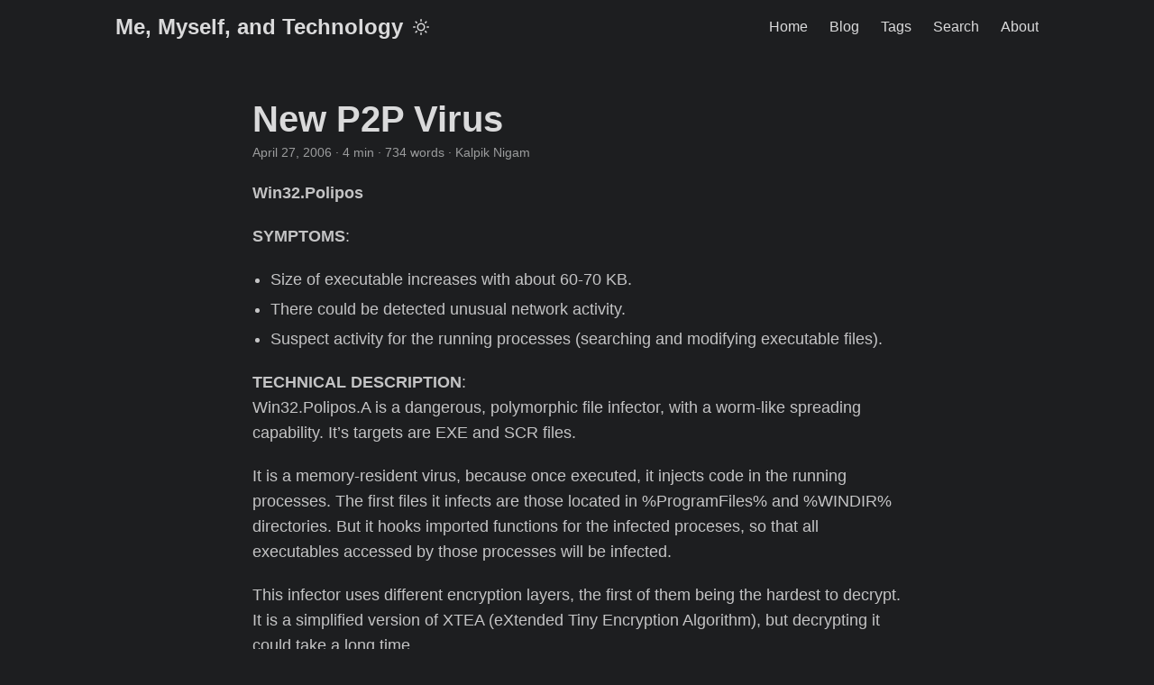

--- FILE ---
content_type: text/html; charset=utf-8
request_url: https://kalpik.com/2006/04/27/new-p2p-virus/
body_size: 8746
content:
<!doctype html><html lang=en dir=auto><head><meta charset=utf-8><meta http-equiv=X-UA-Compatible content="IE=edge"><meta name=viewport content="width=device-width,initial-scale=1,shrink-to-fit=no"><meta name=robots content="index, follow"><title>New P2P Virus | Me, Myself, and Technology</title>
<meta name=keywords content="Technology"><meta name=description content="Win32.Polipos
SYMPTOMS:

Size of executable increases with about 60-70 KB.
There could be detected unusual network activity.
Suspect activity for the running processes (searching and modifying executable files).

TECHNICAL DESCRIPTION:
Win32.Polipos.A is a dangerous, polymorphic file infector, with a worm-like spreading capability. It’s targets are EXE and SCR files.
It is a memory-resident virus, because once executed, it injects code in the running processes. The first files it infects are those located in %ProgramFiles% and %WINDIR% directories. But it hooks imported functions for the infected proceses, so that all executables accessed by those processes will be infected."><meta name=author content="Kalpik Nigam"><link rel=canonical href=https://kalpik.com/2006/04/27/new-p2p-virus/><link crossorigin=anonymous href=../../../../assets/css/stylesheet.css rel="preload stylesheet" as=style><link rel=icon href=https://kalpik.com/favicon.ico><link rel=icon type=image/png sizes=16x16 href=https://kalpik.com/favicon-16x16.png><link rel=icon type=image/png sizes=32x32 href=https://kalpik.com/favicon-32x32.png><link rel=apple-touch-icon href=https://kalpik.com/apple-touch-icon.png><link rel=mask-icon href=https://kalpik.com/safari-pinned-tab.svg><meta name=theme-color content="#2e2e33"><meta name=msapplication-TileColor content="#2e2e33"><link rel=alternate hreflang=en href=https://kalpik.com/2006/04/27/new-p2p-virus/><noscript><style>#theme-toggle,.top-link{display:none}</style></noscript><meta property="og:url" content="https://kalpik.com/2006/04/27/new-p2p-virus/"><meta property="og:site_name" content="Me, Myself, and Technology"><meta property="og:title" content="New P2P Virus"><meta property="og:description" content="Win32.Polipos
SYMPTOMS:
Size of executable increases with about 60-70 KB. There could be detected unusual network activity. Suspect activity for the running processes (searching and modifying executable files). TECHNICAL DESCRIPTION:
Win32.Polipos.A is a dangerous, polymorphic file infector, with a worm-like spreading capability. It’s targets are EXE and SCR files.
It is a memory-resident virus, because once executed, it injects code in the running processes. The first files it infects are those located in %ProgramFiles% and %WINDIR% directories. But it hooks imported functions for the infected proceses, so that all executables accessed by those processes will be infected."><meta property="og:locale" content="en"><meta property="og:type" content="article"><meta property="article:section" content="blog"><meta property="article:published_time" content="2006-04-27T15:26:14+00:00"><meta property="article:modified_time" content="2006-04-27T15:26:14+00:00"><meta property="article:tag" content="Technology"><meta name=twitter:card content="summary"><meta name=twitter:title content="New P2P Virus"><meta name=twitter:description content="Win32.Polipos
SYMPTOMS:

Size of executable increases with about 60-70 KB.
There could be detected unusual network activity.
Suspect activity for the running processes (searching and modifying executable files).

TECHNICAL DESCRIPTION:
Win32.Polipos.A is a dangerous, polymorphic file infector, with a worm-like spreading capability. It’s targets are EXE and SCR files.
It is a memory-resident virus, because once executed, it injects code in the running processes. The first files it infects are those located in %ProgramFiles% and %WINDIR% directories. But it hooks imported functions for the infected proceses, so that all executables accessed by those processes will be infected."><script type=application/ld+json>{"@context":"https://schema.org","@type":"BreadcrumbList","itemListElement":[{"@type":"ListItem","position":1,"name":"Blogs","item":"https://kalpik.com/blog/"},{"@type":"ListItem","position":2,"name":"New P2P Virus","item":"https://kalpik.com/2006/04/27/new-p2p-virus/"}]}</script><script type=application/ld+json>{"@context":"https://schema.org","@type":"BlogPosting","headline":"New P2P Virus","name":"New P2P Virus","description":"Win32.Polipos\nSYMPTOMS:\nSize of executable increases with about 60-70 KB. There could be detected unusual network activity. Suspect activity for the running processes (searching and modifying executable files). TECHNICAL DESCRIPTION:\nWin32.Polipos.A is a dangerous, polymorphic file infector, with a worm-like spreading capability. It’s targets are EXE and SCR files.\nIt is a memory-resident virus, because once executed, it injects code in the running processes. The first files it infects are those located in %ProgramFiles% and %WINDIR% directories. But it hooks imported functions for the infected proceses, so that all executables accessed by those processes will be infected.\n","keywords":["Technology"],"articleBody":"Win32.Polipos\nSYMPTOMS:\nSize of executable increases with about 60-70 KB. There could be detected unusual network activity. Suspect activity for the running processes (searching and modifying executable files). TECHNICAL DESCRIPTION:\nWin32.Polipos.A is a dangerous, polymorphic file infector, with a worm-like spreading capability. It’s targets are EXE and SCR files.\nIt is a memory-resident virus, because once executed, it injects code in the running processes. The first files it infects are those located in %ProgramFiles% and %WINDIR% directories. But it hooks imported functions for the infected proceses, so that all executables accessed by those processes will be infected.\nThis infector uses different encryption layers, the first of them being the hardest to decrypt. It is a simplified version of XTEA (eXtended Tiny Encryption Algorithm), but decrypting it could take a long time.\nIt also has an advanced polymorphic engine, combined with a junk-code generator, antidebugging and antiemulation techniques, making it’s detection more difficult.\nFILE INFECTION METHOD:\nUsing different entry-point obscuring techniques, Polipos makes itself a hard to detect virus:\nIt chooses a random imported function from the victim, and hooks all calls or jumps to that function. It searches for functions that have the same stack-frame-restore code, and patches all instances of that code, with a call to its own body. If it finds unused space in victim’s code sections, it inserts code into them, as much as it can, without increasing those sections’ sizes.\nIt increases the VirtualSize for the data sections of the victim, and will use that space from it’s junk code.\nIf a resource section is found in the victim, sometimes it shifts that section, and inserts a new section after the last data section, and before the resources (other times it appends it’s section after the resources), and repairs the resource section (otherwise it would damage the victim).\nWhen infecting a file, it searches for the following files in same directory as the file that is going to be infected:\ndrwebase.vdb avg.avi vs.vsn anti-vir.dat avp.crc chklist.ms ivb.ntz ivp.ntz chklist.cps smartchk.ms smartchk.cps aguard.dat avgqt.dat lguard.vps It will delete these files if they are found.\nOnce the control of an infected file is passed to the virus body, it cleans the memory copy of the file (restores the original code at the patched locations), to make sure it is run only once from a certain file.\nWhen the virus is executed from an file with overlay, it makes a copy of that in the %TEMP% folder, disinfects it, and runs it from that location. This is useful in case of installers or SFX archives that use integrity checks.\nThe virus will not infect the files matching the following names:\nvtf tb dbg f- nav pav mon rav nvc fpr dss ibm inoc scn pack vsaf vswp fsav adinf sqstart mc watch kasp nod setup temp norton mcafee anti tmp secure upx forti scan “zone labs” alarm symantec retina eeye virus firewall spider backdoor drweb viri debug panda shield kaspersky doctor “trend micro” sonique cillin barracuda sygate rescue pebundle ida spf assemble pklite aspack disasm gladiator ort expl process eliashim tds3 starforce sec avx root burn aladdin esafe olly grisoft avg armor numega mirc softice norman neolite tiny ositis proxy webroot hack spy iss pkware blackice lavasoft aware pecompact clean hunter common kerio route trojan spyware heal alwil qualys tenable avast a2 etrust spy steganos security principal agnitum outpost avp personal softwin defender intermute guard inoculate sophos frisk alwil protect eset nod32 f-prot avwin ahead nero blindwrite clonecd elaborate slysoft hijack roxio imapi newtech infosystems adaptec “swift sound” copystar astonsoft “gear software” sateira dfrgntfs The decrypted virus body contains the following text:\nWin32.Polipos v1.2 by Joseph.\nPROCESS INFECTION METHOD:\nThe virus will infect all running processes excepting those matching the following names: savedump, dumprep, dwwin, drwatson, drwtsn32, smss, csrss, spoolsv, ctfmon, temp.\nFor the processes it infects, it hooks the following APIs, by patching directly the kernel copy from each process address space:\nCreateFileW CreateFileA SearchPathW SearchPathA CreateProcessW CreateProcessA LoadLibraryExW LoadLibraryExA ExitProcess These hooks will allow the virus to infect all files that an infected process accesses through the APIs mentioned above.\nSPREADING METHOD:\nThe virus is able to connect to Gnutella P2P network, acting as a client. It uses a predefined list of Gnutella webcache servers, in order to obtain lists of available nodes (connected clients). Using the P2P network, it has a strong ability to spread itself like a worm.\nSource\n","wordCount":"734","inLanguage":"en","datePublished":"2006-04-27T15:26:14Z","dateModified":"2006-04-27T15:26:14Z","author":{"@type":"Person","name":"Kalpik Nigam"},"mainEntityOfPage":{"@type":"WebPage","@id":"https://kalpik.com/2006/04/27/new-p2p-virus/"},"publisher":{"@type":"Organization","name":"Me, Myself, and Technology","logo":{"@type":"ImageObject","url":"https://kalpik.com/favicon.ico"}}}</script></head><body class=dark id=top><script type="6166dc3ab1d1b57ee9135e5e-text/javascript">localStorage.getItem("pref-theme")==="light"&&document.body.classList.remove("dark")</script><header class=header><nav class=nav><div class=logo><a href=https://kalpik.com/ accesskey=h title="Me, Myself, and Technology (Alt + H)">Me, Myself, and Technology</a><div class=logo-switches><button id=theme-toggle accesskey=t title="(Alt + T)"><svg id="moon" width="24" height="18" viewBox="0 0 24 24" fill="none" stroke="currentcolor" stroke-width="2" stroke-linecap="round" stroke-linejoin="round"><path d="M21 12.79A9 9 0 1111.21 3 7 7 0 0021 12.79z"/></svg><svg id="sun" width="24" height="18" viewBox="0 0 24 24" fill="none" stroke="currentcolor" stroke-width="2" stroke-linecap="round" stroke-linejoin="round"><circle cx="12" cy="12" r="5"/><line x1="12" y1="1" x2="12" y2="3"/><line x1="12" y1="21" x2="12" y2="23"/><line x1="4.22" y1="4.22" x2="5.64" y2="5.64"/><line x1="18.36" y1="18.36" x2="19.78" y2="19.78"/><line x1="1" y1="12" x2="3" y2="12"/><line x1="21" y1="12" x2="23" y2="12"/><line x1="4.22" y1="19.78" x2="5.64" y2="18.36"/><line x1="18.36" y1="5.64" x2="19.78" y2="4.22"/></svg></button></div></div><ul id=menu><li><a href=https://kalpik.com/ title=Home><span>Home</span></a></li><li><a href=https://kalpik.com/blog/ title=Blog><span>Blog</span></a></li><li><a href=https://kalpik.com/tags/ title=Tags><span>Tags</span></a></li><li><a href=https://kalpik.com/search title="Search (Alt + /)" accesskey=/><span>Search</span></a></li><li><a href=https://kalpik.com/about title=About><span>About</span></a></li></ul></nav></header><main class=main><article class=post-single><header class=post-header><h1 class="post-title entry-hint-parent">New P2P Virus</h1><div class=post-meta><span title='2006-04-27 15:26:14 +0000 UTC'>April 27, 2006</span>&nbsp;·&nbsp;4 min&nbsp;·&nbsp;734 words&nbsp;·&nbsp;Kalpik Nigam</div></header><div class=post-content><p><strong>Win32.Polipos</strong></p><p><strong>SYMPTOMS</strong>:</p><ul><li>Size of executable increases with about 60-70 KB.</li><li>There could be detected unusual network activity.</li><li>Suspect activity for the running processes (searching and modifying executable files).</li></ul><p><strong>TECHNICAL DESCRIPTION</strong>:<br>Win32.Polipos.A is a dangerous, polymorphic file infector, with a worm-like spreading capability. It’s targets are EXE and SCR files.</p><p>It is a memory-resident virus, because once executed, it injects code in the running processes. The first files it infects are those located in %ProgramFiles% and %WINDIR% directories. But it hooks imported functions for the infected proceses, so that all executables accessed by those processes will be infected.</p><p>This infector uses different encryption layers, the first of them being the hardest to decrypt. It is a simplified version of XTEA (eXtended Tiny Encryption Algorithm), but decrypting it could take a long time.</p><p>It also has an advanced polymorphic engine, combined with a junk-code generator, antidebugging and antiemulation techniques, making it’s detection more difficult.</p><p><strong>FILE INFECTION METHOD</strong>:</p><p>Using different entry-point obscuring techniques, Polipos makes itself a hard to detect virus:</p><ul><li>It chooses a random imported function from the victim, and hooks all calls or jumps to that function.</li><li>It searches for functions that have the same stack-frame-restore code, and patches all instances of that code, with a call to its own body.</li></ul><p>If it finds unused space in victim’s code sections, it inserts code into them, as much as it can, without increasing those sections’ sizes.<br>It increases the VirtualSize for the data sections of the victim, and will use that space from it’s junk code.<br>If a resource section is found in the victim, sometimes it shifts that section, and inserts a new section after the last data section, and before the resources (other times it appends it’s section after the resources), and repairs the resource section (otherwise it would damage the victim).</p><p>When infecting a file, it searches for the following files in same directory as the file that is going to be infected:</p><ul><li>drwebase.vdb</li><li>avg.avi</li><li>vs.vsn</li><li>anti-vir.dat</li><li>avp.crc</li><li>chklist.ms</li><li>ivb.ntz</li><li>ivp.ntz</li><li>chklist.cps</li><li>smartchk.ms</li><li>smartchk.cps</li><li>aguard.dat</li><li>avgqt.dat</li><li>lguard.vps</li></ul><p>It will delete these files if they are found.</p><p>Once the control of an infected file is passed to the virus body, it cleans the memory copy of the file (restores the original code at the patched locations), to make sure it is run only once from a certain file.</p><p>When the virus is executed from an file with overlay, it makes a copy of that in the %TEMP% folder, disinfects it, and runs it from that location. This is useful in case of installers or SFX archives that use integrity checks.<br>The virus will not infect the files matching the following names:</p><ul><li>vtf tb dbg f- nav pav mon rav nvc fpr dss ibm inoc scn</li><li>pack vsaf vswp fsav adinf sqstart mc watch kasp nod setup</li><li>temp norton mcafee anti tmp secure upx forti scan “zone labs”</li><li>alarm symantec retina eeye virus firewall spider backdoor</li><li>drweb viri debug panda shield kaspersky doctor “trend micro”</li><li>sonique cillin barracuda sygate rescue pebundle ida spf</li><li>assemble pklite aspack disasm gladiator ort expl process</li><li>eliashim tds3 starforce sec avx root burn aladdin</li><li>esafe olly grisoft avg armor numega mirc softice norman</li><li>neolite tiny ositis proxy webroot hack spy iss pkware</li><li>blackice lavasoft aware pecompact clean hunter common kerio</li><li>route trojan spyware heal alwil qualys tenable avast a2</li><li>etrust spy steganos security principal agnitum outpost avp</li><li>personal softwin defender intermute guard inoculate sophos</li><li>frisk alwil protect eset nod32 f-prot avwin ahead nero</li><li>blindwrite clonecd elaborate slysoft hijack roxio imapi</li><li>newtech infosystems adaptec “swift sound” copystar astonsoft</li><li>“gear software” sateira dfrgntfs</li></ul><p>The decrypted virus body contains the following text:</p><p><strong>Win32.Polipos v1.2 by Joseph.</strong></p><p><strong>PROCESS INFECTION METHOD</strong>:</p><p>The virus will infect all running processes excepting those matching the following names: savedump, dumprep, dwwin, drwatson, drwtsn32, smss, csrss, spoolsv, ctfmon, temp.</p><p>For the processes it infects, it hooks the following APIs, by patching directly the kernel copy from each process address space:</p><ul><li>CreateFileW</li><li>CreateFileA</li><li>SearchPathW</li><li>SearchPathA</li><li>CreateProcessW</li><li>CreateProcessA</li><li>LoadLibraryExW</li><li>LoadLibraryExA</li><li>ExitProcess</li></ul><p>These hooks will allow the virus to infect all files that an infected process accesses through the APIs mentioned above.</p><p><strong>SPREADING METHOD</strong>:</p><p>The virus is able to connect to Gnutella P2P network, acting as a client. It uses a predefined list of Gnutella webcache servers, in order to obtain lists of available nodes (connected clients). Using the P2P network, it has a strong ability to spread itself like a worm.</p><p><a href=http://kalpik.5gigs.com/Win32.Polipos>Source</a></p></div><footer class=post-footer><ul class=post-tags><li><a href=https://kalpik.com/tags/technology/>Technology</a></li></ul><ul class=share-buttons><li><a target=_blank rel="noopener noreferrer" aria-label="share New P2P Virus on x" href="https://x.com/intent/tweet/?text=New%20P2P%20Virus&amp;url=https%3a%2f%2fkalpik.com%2f2006%2f04%2f27%2fnew-p2p-virus%2f&amp;hashtags=Technology"><svg viewBox="0 0 512 512" height="30" width="30" fill="currentcolor"><path d="M512 62.554V449.446C512 483.97 483.97 512 449.446 512H62.554C28.03 512 0 483.97.0 449.446V62.554C0 28.03 28.029.0 62.554.0H449.446C483.971.0 512 28.03 512 62.554zM269.951 190.75 182.567 75.216H56L207.216 272.95 63.9 436.783h61.366L235.9 310.383l96.667 126.4H456L298.367 228.367l134-153.151H371.033zM127.633 110h36.468l219.38 290.065H349.5z"/></svg></a></li><li><a target=_blank rel="noopener noreferrer" aria-label="share New P2P Virus on linkedin" href="https://www.linkedin.com/shareArticle?mini=true&amp;url=https%3a%2f%2fkalpik.com%2f2006%2f04%2f27%2fnew-p2p-virus%2f&amp;title=New%20P2P%20Virus&amp;summary=New%20P2P%20Virus&amp;source=https%3a%2f%2fkalpik.com%2f2006%2f04%2f27%2fnew-p2p-virus%2f"><svg viewBox="0 0 512 512" height="30" width="30" fill="currentcolor"><path d="M449.446.0C483.971.0 512 28.03 512 62.554v386.892C512 483.97 483.97 512 449.446 512H62.554c-34.524.0-62.554-28.03-62.554-62.554V62.554c0-34.524 28.029-62.554 62.554-62.554h386.892zM160.461 423.278V197.561h-75.04v225.717h75.04zm270.539.0V293.839c0-69.333-37.018-101.586-86.381-101.586-39.804.0-57.634 21.891-67.617 37.266v-31.958h-75.021c.995 21.181.0 225.717.0 225.717h75.02V297.222c0-6.748.486-13.492 2.474-18.315 5.414-13.475 17.767-27.434 38.494-27.434 27.135.0 38.007 20.707 38.007 51.037v120.768H431zM123.448 88.722C97.774 88.722 81 105.601 81 127.724c0 21.658 16.264 39.002 41.455 39.002h.484c26.165.0 42.452-17.344 42.452-39.002-.485-22.092-16.241-38.954-41.943-39.002z"/></svg></a></li><li><a target=_blank rel="noopener noreferrer" aria-label="share New P2P Virus on reddit" href="https://reddit.com/submit?url=https%3a%2f%2fkalpik.com%2f2006%2f04%2f27%2fnew-p2p-virus%2f&title=New%20P2P%20Virus"><svg viewBox="0 0 512 512" height="30" width="30" fill="currentcolor"><path d="M449.446.0C483.971.0 512 28.03 512 62.554v386.892C512 483.97 483.97 512 449.446 512H62.554c-34.524.0-62.554-28.03-62.554-62.554V62.554c0-34.524 28.029-62.554 62.554-62.554h386.892zM446 265.638c0-22.964-18.616-41.58-41.58-41.58-11.211.0-21.361 4.457-28.841 11.666-28.424-20.508-67.586-33.757-111.204-35.278l18.941-89.121 61.884 13.157c.756 15.734 13.642 28.29 29.56 28.29 16.407.0 29.706-13.299 29.706-29.701.0-16.403-13.299-29.702-29.706-29.702-11.666.0-21.657 6.792-26.515 16.578l-69.105-14.69c-1.922-.418-3.939-.042-5.585 1.036-1.658 1.073-2.811 2.761-3.224 4.686l-21.152 99.438c-44.258 1.228-84.046 14.494-112.837 35.232-7.468-7.164-17.589-11.591-28.757-11.591-22.965.0-41.585 18.616-41.585 41.58.0 16.896 10.095 31.41 24.568 37.918-.639 4.135-.99 8.328-.99 12.576.0 63.977 74.469 115.836 166.33 115.836s166.334-51.859 166.334-115.836c0-4.218-.347-8.387-.977-12.493 14.564-6.47 24.735-21.034 24.735-38.001zM326.526 373.831c-20.27 20.241-59.115 21.816-70.534 21.816-11.428.0-50.277-1.575-70.522-21.82-3.007-3.008-3.007-7.882.0-10.889 3.003-2.999 7.882-3.003 10.885.0 12.777 12.781 40.11 17.317 59.637 17.317 19.522.0 46.86-4.536 59.657-17.321 3.016-2.999 7.886-2.995 10.885.008 3.008 3.011 3.003 7.882-.008 10.889zm-5.23-48.781c-16.373.0-29.701-13.324-29.701-29.698.0-16.381 13.328-29.714 29.701-29.714 16.378.0 29.706 13.333 29.706 29.714.0 16.374-13.328 29.698-29.706 29.698zM160.91 295.348c0-16.381 13.328-29.71 29.714-29.71 16.369.0 29.689 13.329 29.689 29.71.0 16.373-13.32 29.693-29.689 29.693-16.386.0-29.714-13.32-29.714-29.693z"/></svg></a></li><li><a target=_blank rel="noopener noreferrer" aria-label="share New P2P Virus on facebook" href="https://facebook.com/sharer/sharer.php?u=https%3a%2f%2fkalpik.com%2f2006%2f04%2f27%2fnew-p2p-virus%2f"><svg viewBox="0 0 512 512" height="30" width="30" fill="currentcolor"><path d="M449.446.0C483.971.0 512 28.03 512 62.554v386.892C512 483.97 483.97 512 449.446 512H342.978V319.085h66.6l12.672-82.621h-79.272v-53.617c0-22.603 11.073-44.636 46.58-44.636H425.6v-70.34s-32.71-5.582-63.982-5.582c-65.288.0-107.96 39.569-107.96 111.204v62.971h-72.573v82.621h72.573V512h-191.104c-34.524.0-62.554-28.03-62.554-62.554V62.554c0-34.524 28.029-62.554 62.554-62.554h386.892z"/></svg></a></li><li><a target=_blank rel="noopener noreferrer" aria-label="share New P2P Virus on whatsapp" href="https://api.whatsapp.com/send?text=New%20P2P%20Virus%20-%20https%3a%2f%2fkalpik.com%2f2006%2f04%2f27%2fnew-p2p-virus%2f"><svg viewBox="0 0 512 512" height="30" width="30" fill="currentcolor"><path d="M449.446.0C483.971.0 512 28.03 512 62.554v386.892C512 483.97 483.97 512 449.446 512H62.554c-34.524.0-62.554-28.03-62.554-62.554V62.554c0-34.524 28.029-62.554 62.554-62.554h386.892zm-58.673 127.703c-33.842-33.881-78.847-52.548-126.798-52.568-98.799.0-179.21 80.405-179.249 179.234-.013 31.593 8.241 62.428 23.927 89.612l-25.429 92.884 95.021-24.925c26.181 14.28 55.659 21.807 85.658 21.816h.074c98.789.0 179.206-80.413 179.247-179.243.018-47.895-18.61-92.93-52.451-126.81zM263.976 403.485h-.06c-26.734-.01-52.954-7.193-75.828-20.767l-5.441-3.229-56.386 14.792 15.05-54.977-3.542-5.637c-14.913-23.72-22.791-51.136-22.779-79.287.033-82.142 66.867-148.971 149.046-148.971 39.793.014 77.199 15.531 105.329 43.692 28.128 28.16 43.609 65.592 43.594 105.4-.034 82.149-66.866 148.983-148.983 148.984zm81.721-111.581c-4.479-2.242-26.499-13.075-30.604-14.571-4.105-1.495-7.091-2.241-10.077 2.241-2.986 4.483-11.569 14.572-14.182 17.562-2.612 2.988-5.225 3.364-9.703 1.12-4.479-2.241-18.91-6.97-36.017-22.23C231.8 264.15 222.81 249.484 220.198 245s-.279-6.908 1.963-9.14c2.016-2.007 4.48-5.232 6.719-7.847 2.24-2.615 2.986-4.484 4.479-7.472 1.493-2.99.747-5.604-.374-7.846-1.119-2.241-10.077-24.288-13.809-33.256-3.635-8.733-7.327-7.55-10.077-7.688-2.609-.13-5.598-.158-8.583-.158-2.986.0-7.839 1.121-11.944 5.604-4.105 4.484-15.675 15.32-15.675 37.364.0 22.046 16.048 43.342 18.287 46.332 2.24 2.99 31.582 48.227 76.511 67.627 10.685 4.615 19.028 7.371 25.533 9.434 10.728 3.41 20.492 2.929 28.209 1.775 8.605-1.285 26.499-10.833 30.231-21.295 3.732-10.464 3.732-19.431 2.612-21.298-1.119-1.869-4.105-2.99-8.583-5.232z"/></svg></a></li><li><a target=_blank rel="noopener noreferrer" aria-label="share New P2P Virus on telegram" href="https://telegram.me/share/url?text=New%20P2P%20Virus&amp;url=https%3a%2f%2fkalpik.com%2f2006%2f04%2f27%2fnew-p2p-virus%2f"><svg viewBox="2 2 28 28" height="30" width="30" fill="currentcolor"><path d="M26.49 29.86H5.5a3.37 3.37.0 01-2.47-1 3.35 3.35.0 01-1-2.47V5.48A3.36 3.36.0 013 3 3.37 3.37.0 015.5 2h21A3.38 3.38.0 0129 3a3.36 3.36.0 011 2.46V26.37a3.35 3.35.0 01-1 2.47 3.38 3.38.0 01-2.51 1.02zm-5.38-6.71a.79.79.0 00.85-.66L24.73 9.24a.55.55.0 00-.18-.46.62.62.0 00-.41-.17q-.08.0-16.53 6.11a.59.59.0 00-.41.59.57.57.0 00.43.52l4 1.24 1.61 4.83a.62.62.0 00.63.43.56.56.0 00.4-.17L16.54 20l4.09 3A.9.9.0 0021.11 23.15zM13.8 20.71l-1.21-4q8.72-5.55 8.78-5.55c.15.0.23.0.23.16a.18.18.0 010 .06s-2.51 2.3-7.52 6.8z"/></svg></a></li><li><a target=_blank rel="noopener noreferrer" aria-label="share New P2P Virus on ycombinator" href="https://news.ycombinator.com/submitlink?t=New%20P2P%20Virus&u=https%3a%2f%2fkalpik.com%2f2006%2f04%2f27%2fnew-p2p-virus%2f"><svg width="30" height="30" viewBox="0 0 512 512" fill="currentcolor" xmlns:inkscape="http://www.inkscape.org/namespaces/inkscape"><path d="M449.446.0C483.971.0 512 28.03 512 62.554V449.446C512 483.97 483.97 512 449.446 512H62.554C28.03 512 0 483.97.0 449.446V62.554C0 28.03 28.029.0 62.554.0H449.446zM183.8767 87.9921h-62.034L230.6673 292.4508V424.0079h50.6655V292.4508L390.1575 87.9921H328.1233L256 238.2489z"/></svg></a></li></ul></footer><div id=disqus_thread></div><script type="6166dc3ab1d1b57ee9135e5e-text/javascript">window.disqus_config=function(){},function(){if(["localhost","127.0.0.1"].indexOf(window.location.hostname)!=-1){document.getElementById("disqus_thread").innerHTML="Disqus comments not available by default when the website is previewed locally.";return}var t=document,e=t.createElement("script");e.async=!0,e.src="//kalpik.disqus.com/embed.js",e.setAttribute("data-timestamp",+new Date),(t.head||t.body).appendChild(e)}()</script><noscript>Please enable JavaScript to view the <a href=https://disqus.com/?ref_noscript>comments powered by Disqus.</a></noscript><a href=https://disqus.com class=dsq-brlink>comments powered by <span class=logo-disqus>Disqus</span></a></article></main><footer class=footer><span>&copy; 2024 <a href=https://kalpik.com/>Me, Myself, and Technology</a></span> ·
<span>Powered by
<a href=https://gohugo.io/ rel="noopener noreferrer" target=_blank>Hugo</a> &
        <a href=https://github.com/adityatelange/hugo-PaperMod/ rel=noopener target=_blank>PaperMod</a></span></footer><a href=#top aria-label="go to top" title="Go to Top (Alt + G)" class=top-link id=top-link accesskey=g><svg viewBox="0 0 12 6" fill="currentcolor"><path d="M12 6H0l6-6z"/></svg>
</a><script type="6166dc3ab1d1b57ee9135e5e-text/javascript">let menu=document.getElementById("menu");menu&&(menu.scrollLeft=localStorage.getItem("menu-scroll-position"),menu.onscroll=function(){localStorage.setItem("menu-scroll-position",menu.scrollLeft)}),document.querySelectorAll('a[href^="#"]').forEach(e=>{e.addEventListener("click",function(e){e.preventDefault();var t=this.getAttribute("href").substr(1);window.matchMedia("(prefers-reduced-motion: reduce)").matches?document.querySelector(`[id='${decodeURIComponent(t)}']`).scrollIntoView():document.querySelector(`[id='${decodeURIComponent(t)}']`).scrollIntoView({behavior:"smooth"}),t==="top"?history.replaceState(null,null," "):history.pushState(null,null,`#${t}`)})})</script><script type="6166dc3ab1d1b57ee9135e5e-text/javascript">var mybutton=document.getElementById("top-link");window.onscroll=function(){document.body.scrollTop>800||document.documentElement.scrollTop>800?(mybutton.style.visibility="visible",mybutton.style.opacity="1"):(mybutton.style.visibility="hidden",mybutton.style.opacity="0")}</script><script type="6166dc3ab1d1b57ee9135e5e-text/javascript">document.getElementById("theme-toggle").addEventListener("click",()=>{document.body.className.includes("dark")?(document.body.classList.remove("dark"),localStorage.setItem("pref-theme","light")):(document.body.classList.add("dark"),localStorage.setItem("pref-theme","dark"))})</script><script type="6166dc3ab1d1b57ee9135e5e-text/javascript">document.querySelectorAll("pre > code").forEach(e=>{const n=e.parentNode.parentNode,t=document.createElement("button");t.classList.add("copy-code"),t.innerHTML="copy";function s(){t.innerHTML="copied!",setTimeout(()=>{t.innerHTML="copy"},2e3)}t.addEventListener("click",t=>{if("clipboard"in navigator){navigator.clipboard.writeText(e.textContent),s();return}const n=document.createRange();n.selectNodeContents(e);const o=window.getSelection();o.removeAllRanges(),o.addRange(n);try{document.execCommand("copy"),s()}catch{}o.removeRange(n)}),n.classList.contains("highlight")?n.appendChild(t):n.parentNode.firstChild==n||(e.parentNode.parentNode.parentNode.parentNode.parentNode.nodeName=="TABLE"?e.parentNode.parentNode.parentNode.parentNode.parentNode.appendChild(t):e.parentNode.appendChild(t))})</script><!-- Cloudflare Pages Analytics --><script defer src='https://static.cloudflareinsights.com/beacon.min.js' data-cf-beacon='{"token": "f0dad7caa3d24be287aaa032581c0fcb"}' type="6166dc3ab1d1b57ee9135e5e-text/javascript"></script><!-- Cloudflare Pages Analytics --><script src="/cdn-cgi/scripts/7d0fa10a/cloudflare-static/rocket-loader.min.js" data-cf-settings="6166dc3ab1d1b57ee9135e5e-|49" defer></script><script defer src="https://static.cloudflareinsights.com/beacon.min.js/vcd15cbe7772f49c399c6a5babf22c1241717689176015" integrity="sha512-ZpsOmlRQV6y907TI0dKBHq9Md29nnaEIPlkf84rnaERnq6zvWvPUqr2ft8M1aS28oN72PdrCzSjY4U6VaAw1EQ==" data-cf-beacon='{"version":"2024.11.0","token":"dceb0a93fd9b4fab89e812fca42d4d65","r":1,"server_timing":{"name":{"cfCacheStatus":true,"cfEdge":true,"cfExtPri":true,"cfL4":true,"cfOrigin":true,"cfSpeedBrain":true},"location_startswith":null}}' crossorigin="anonymous"></script>
</body></html>